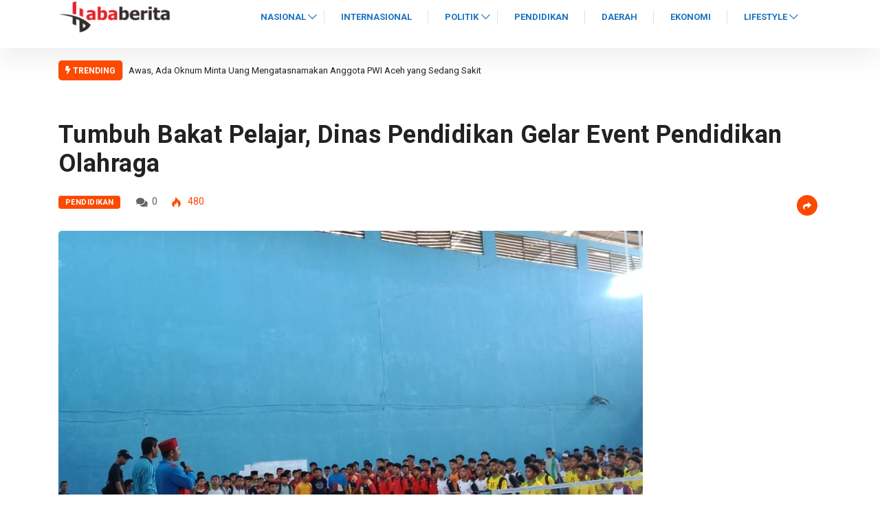

--- FILE ---
content_type: text/html; charset=UTF-8
request_url: https://hababerita.com/tumbuh-bakat-pelajar-dinas-pendidikan-gelar-event-pendidikan-olahraga/
body_size: 10340
content:
<!DOCTYPE html>
  <html lang="id-ID" class="" data-skin="light"> 
    <head>
        <meta charset="UTF-8">
        <meta name="viewport" content="width=device-width, initial-scale=1, maximum-scale=5">
        <meta name="description" content="Tumbuh Bakat Pelajar, Dinas Pendidikan Gelar Event Pendidikan Olahraga" />
		<title>Tumbuh Bakat Pelajar, Dinas Pendidikan Gelar Event Pendidikan Olahraga &#8211; habaBERITA</title>
<link href="https://fonts.googleapis.com/css?family=Roboto%3Aregular%2C400%2C700%2C900%7CTrebuchet%3A%2C400%2C700%2C900&display=swap" rel="stylesheet"><meta name='robots' content='max-image-preview:large' />
<link rel='dns-prefetch' href='//s.w.org' />
<link rel="alternate" type="application/rss+xml" title="habaBERITA &raquo; Feed" href="https://hababerita.com/feed/" />
<link rel="alternate" type="application/rss+xml" title="habaBERITA &raquo; Umpan Komentar" href="https://hababerita.com/comments/feed/" />
		<script type="text/javascript">
			window._wpemojiSettings = {"baseUrl":"https:\/\/s.w.org\/images\/core\/emoji\/13.1.0\/72x72\/","ext":".png","svgUrl":"https:\/\/s.w.org\/images\/core\/emoji\/13.1.0\/svg\/","svgExt":".svg","source":{"concatemoji":"https:\/\/hababerita.com\/wp-includes\/js\/wp-emoji-release.min.js?ver=5.8.12"}};
			!function(e,a,t){var n,r,o,i=a.createElement("canvas"),p=i.getContext&&i.getContext("2d");function s(e,t){var a=String.fromCharCode;p.clearRect(0,0,i.width,i.height),p.fillText(a.apply(this,e),0,0);e=i.toDataURL();return p.clearRect(0,0,i.width,i.height),p.fillText(a.apply(this,t),0,0),e===i.toDataURL()}function c(e){var t=a.createElement("script");t.src=e,t.defer=t.type="text/javascript",a.getElementsByTagName("head")[0].appendChild(t)}for(o=Array("flag","emoji"),t.supports={everything:!0,everythingExceptFlag:!0},r=0;r<o.length;r++)t.supports[o[r]]=function(e){if(!p||!p.fillText)return!1;switch(p.textBaseline="top",p.font="600 32px Arial",e){case"flag":return s([127987,65039,8205,9895,65039],[127987,65039,8203,9895,65039])?!1:!s([55356,56826,55356,56819],[55356,56826,8203,55356,56819])&&!s([55356,57332,56128,56423,56128,56418,56128,56421,56128,56430,56128,56423,56128,56447],[55356,57332,8203,56128,56423,8203,56128,56418,8203,56128,56421,8203,56128,56430,8203,56128,56423,8203,56128,56447]);case"emoji":return!s([10084,65039,8205,55357,56613],[10084,65039,8203,55357,56613])}return!1}(o[r]),t.supports.everything=t.supports.everything&&t.supports[o[r]],"flag"!==o[r]&&(t.supports.everythingExceptFlag=t.supports.everythingExceptFlag&&t.supports[o[r]]);t.supports.everythingExceptFlag=t.supports.everythingExceptFlag&&!t.supports.flag,t.DOMReady=!1,t.readyCallback=function(){t.DOMReady=!0},t.supports.everything||(n=function(){t.readyCallback()},a.addEventListener?(a.addEventListener("DOMContentLoaded",n,!1),e.addEventListener("load",n,!1)):(e.attachEvent("onload",n),a.attachEvent("onreadystatechange",function(){"complete"===a.readyState&&t.readyCallback()})),(n=t.source||{}).concatemoji?c(n.concatemoji):n.wpemoji&&n.twemoji&&(c(n.twemoji),c(n.wpemoji)))}(window,document,window._wpemojiSettings);
		</script>
		<style type="text/css">
img.wp-smiley,
img.emoji {
	display: inline !important;
	border: none !important;
	box-shadow: none !important;
	height: 1em !important;
	width: 1em !important;
	margin: 0 .07em !important;
	vertical-align: -0.1em !important;
	background: none !important;
	padding: 0 !important;
}
</style>
	<link rel='stylesheet' id='wc-blocks-vendors-style-css'  href='https://hababerita.com/wp-content/plugins/woocommerce/packages/woocommerce-blocks/build/wc-blocks-vendors-style.css?ver=5.9.1' type='text/css' media='all' />
<link rel='stylesheet' id='wc-blocks-style-css'  href='https://hababerita.com/wp-content/plugins/woocommerce/packages/woocommerce-blocks/build/wc-blocks-style.css?ver=5.9.1' type='text/css' media='all' />
<link rel='stylesheet' id='ansar-import-css'  href='https://hababerita.com/wp-content/plugins/ansar-import/public/css/ansar-import-public.css?ver=1.0.18' type='text/css' media='all' />
<link rel='stylesheet' id='contact-form-7-css'  href='https://hababerita.com/wp-content/plugins/contact-form-7/includes/css/styles.css?ver=5.5.1' type='text/css' media='all' />
<link rel='stylesheet' id='woocommerce-layout-css'  href='https://hababerita.com/wp-content/plugins/woocommerce/assets/css/woocommerce-layout.css?ver=5.8.1' type='text/css' media='all' />
<link rel='stylesheet' id='woocommerce-smallscreen-css'  href='https://hababerita.com/wp-content/plugins/woocommerce/assets/css/woocommerce-smallscreen.css?ver=5.8.1' type='text/css' media='only screen and (max-width: 768px)' />
<link rel='stylesheet' id='woocommerce-general-css'  href='https://hababerita.com/wp-content/plugins/woocommerce/assets/css/woocommerce.css?ver=5.8.1' type='text/css' media='all' />
<style id='woocommerce-inline-inline-css' type='text/css'>
.woocommerce form .form-row .required { visibility: visible; }
</style>
<link rel='stylesheet' id='bootstrap-css'  href='https://hababerita.com/wp-content/themes/digiqole/assets/css/bootstrap.min.css?ver=2.0.1' type='text/css' media='all' />
<link rel='stylesheet' id='icon-font-css'  href='https://hababerita.com/wp-content/themes/digiqole/assets/css/icon-font.css?ver=2.0.1' type='text/css' media='all' />
<link rel='preload' as='style' id='digiqole-all-style-css'  href='https://hababerita.com/wp-content/themes/digiqole/assets/css/all.css?ver=2.0.1' type='text/css' media='all' />
<link rel='stylesheet' id='digiqole-master-css'  href='https://hababerita.com/wp-content/themes/digiqole/assets/css/master.css?ver=2.0.1' type='text/css' media='all' />
<style id='digiqole-master-inline-css' type='text/css'>
.progress-bar{ background-color : #000}
        html.fonts-loaded body{ font-family:"Trebuchet";font-style:normal;line-height:12px;font-size:14px;font-weight:400; }
        .body-box-layout{ 
            background-image:url(//hababerita.com/wp-content/uploads/2020/07/bg_image.png);;
            background-repeat: no-repeat;
            background-position: center;
            background-size: cover;
            background-attachment: fixed;
         }
        body,
        .post-navigation .post-previous a p, .post-navigation .post-next a p,
        .dark-mode .blog-single .post-meta li,
        .dark-mode .wp-block-quote p,
        .dark-mode .wp-block-quote::before,
        .dark-mode .wp-block-quote cite,
        .dark-mode .view-review-list .xs-review-date,
        .dark-mode .view-review-list .xs-reviewer-author,
        .dark-mode .breadcrumb li,
        .dark-mode .post-meta span,
        .dark-mode .post-meta span a,
        .dark-mode .tranding-bg-white .tranding-bar .trending-slide-bg.trending-slide .post-title a,
        .dark-mode .blog-single .post-meta li.post-author a{
           color:  #333333;
        }

        h1, h2, h3, h4, h5, h6,
        .post-title,
        .post-navigation span,
        .post-title a,
        .dark-mode .error-page .error-code,
        .dark-mode.archive .entry-blog-summery .readmore-btn,
        .dark-mode .entry-blog-summery.ts-post .readmore-btn,
        .dark-mode .apsc-icons-wrapper.apsc-theme-2 .apsc-each-profile a,
        .dark-mode .ts-author-content .comment a{
            color:  #222222;
        }


        .dark-mode .apsc-icons-wrapper.apsc-theme-2 .apsc-each-profile a{
            color: #222222 !important;
        }
        .dark-mode .blog-single .post .post-body{
            background: transparent;
        }

        html.fonts-loaded h1,
        html.fonts-loaded h2{
            font-family:"Trebuchet";font-style:normal;font-weight:700;
        }
        html.fonts-loaded h3{ 
            font-family:"Trebuchet";font-style:normal;font-weight:700; 
        }

        html.fonts-loaded h4{ 
            font-family:"Trebuchet";font-style:normal;font-weight:700;
        }

        a,
        .entry-header .entry-title a:hover,
        .sidebar ul li a:hover,
        .breadcrumb a:hover {
            color: #fc4a00;
            transition: all ease 500ms;
        }
      
        .btn-primary:hover,
        .switch__background,
        .switch__mouth,
        .switch__eye-left,
        .switch__eye-right{
         background: #e74907;
         border-color: #e74907;;
        }

        .tag-lists a:hover,
        .tagcloud a:hover,
        .owl-carousel .owl-dots .owl-dot.active span,
        .blog-single .tag-lists a:hover {
            border-color: #fc4a00;
        }

        blockquote.wp-block-quote, .wp-block-quote, .wp-block-quote:not(.is-large):not(.is-style-large), .wp-block-pullquote blockquote,
         blockquote.wp-block-pullquote, .wp-block-quote.is-large, .wp-block-quote.is-style-large{
            border-left-color: #fc4a00;
        }
        
        .post .post-footer .readmore,
        .post .post-media .video-link-btn a,
        .post-list-item .recen-tab-menu.nav-tabs li a:before, 
        .post-list-item .recen-tab-menu.nav-tabs li a:after,
        .blog-single .xs-review-box .xs-review .xs-btn:hover,
        .blog-single .tag-lists span,
        .tag-lists a:hover, .tagcloud a:hover,
        .heading-style3 .block-title .title-angle-shap:before, 
        .heading-style3 .block-title .title-angle-shap:after,
         .heading-style3 .widget-title .title-angle-shap:before, 
         .heading-style3 .widget-title .title-angle-shap:after, 
         .sidebar .widget .block-title .title-angle-shap:before,
          .sidebar .widget .block-title .title-angle-shap:after, 
          .sidebar .widget .widget-title .title-angle-shap:before, 
        .sidebar .widget .widget-title .title-angle-shap:after,
        .pagination li.active a, .pagination li:hover a,
        .owl-carousel .owl-dots .owl-dot.active span,
        .main-pagination .swiper-pagination-bullet-active,
        .swiper-pagination .swiper-pagination-bullet-active,
        .header .navbar-light .ekit-wid-con .digiqole-elementskit-menu
         .elementskit-navbar-nav > li.active > a:before,
         .trending-light .tranding-bar .trending-slide .trending-title,
        .post-list-item .post-thumb .tab-post-count, .post-list-item .post-thumb .post-index,
        .woocommerce ul.products li.product .button,.woocommerce ul.products li.product .added_to_cart,
        .woocommerce nav.woocommerce-pagination ul li a:focus, .woocommerce nav.woocommerce-pagination ul li a:hover, .woocommerce nav.woocommerce-pagination ul li span.current,
        .woocommerce #respond input#submit.alt, .woocommerce a.button.alt, .woocommerce button.button.alt, .woocommerce input.button.alt,.sponsor-web-link a:hover i, .woocommerce .widget_price_filter .ui-slider .ui-slider-range,
        .woocommerce span.onsale,
        .not-found .input-group-btn,
        .btn,
        .BackTo,
        .sidebar .widget.widget_search .input-group-btn,
        .woocommerce ul.products li.product .added_to_cart:hover, .woocommerce #respond input#submit.alt:hover, .woocommerce a.button.alt:hover, .woocommerce button.button.alt:hover, 
        .footer-social li a,
        .digiqole-video-post .video-item .post-video .ts-play-btn,
        .blog-single .post-meta .social-share i.fa-share,
        .social-share i.ts-icon-share,
        .woocommerce input.button.alt:hover,
        .woocommerce .widget_price_filter .ui-slider .ui-slider-handle,
        #preloader,
        .main-slider .swiper-button-next:hover,
        .main-slider .swiper-button-prev:hover,
        .main-slider .owl-dots .owl-dot.swiper-pagination-bullet-active,
        .main-slider .owl-dots .swiper-pagination-bullet.swiper-pagination-bullet-active,
        .main-slider .swiper-pagination .owl-dot.swiper-pagination-bullet-active,
        .main-slider .swiper-pagination .swiper-pagination-bullet.swiper-pagination-bullet-active,
        .main-slider .main-pagination .owl-dot.swiper-pagination-bullet-active,
        .main-slider .main-pagination .swiper-pagination-bullet.swiper-pagination-bullet-active,
        .weekend-top .owl-dots .owl-dot.swiper-pagination-bullet-active,
        .weekend-top .owl-dots .swiper-pagination-bullet.swiper-pagination-bullet-active,
        .weekend-top .swiper-pagination .owl-dot.swiper-pagination-bullet-active,
        .weekend-top .swiper-pagination .swiper-pagination-bullet.swiper-pagination-bullet-active,
        .featured-tab-item .nav-tabs .nav-link.active:before,
        .post-slider .swiper-pagination .swiper-pagination-bullet.swiper-pagination-bullet-active,
        .blog-single .post-meta .social-share .ts-icon-share {
            background: #fc4a00;
        }
        .owl-carousel.owl-loaded .owl-nav .owl-next.disabled, 
        .owl-carousel.owl-loaded .owl-nav .owl-prev.disabled,
        .ts-about-image-wrapper.owl-carousel.owl-theme .owl-nav [class*=owl-]:hover{
            background: #fc4a00 !important;
        }

        .ts-footer .recent-posts-widget .post-content .post-title a:hover,
        .post-list-item .recen-tab-menu.nav-tabs li a.active,
        .ts-footer .footer-left-widget .footer-social li a:hover,
         .ts-footer .footer-widget .footer-social li a:hover,
         .heading-style3 .block-title, .heading-style3 .widget-title,
         .topbar.topbar-gray .tranding-bg-white .tranding-bar .trending-slide-bg .trending-title i,
         .sidebar .widget .block-title, .sidebar .widget .widget-title,
         .header .navbar-light .ekit-wid-con .digiqole-elementskit-menu .elementskit-navbar-nav .dropdown-item.active,
         .header .navbar-light .ekit-wid-con .digiqole-elementskit-menu .elementskit-navbar-nav li a:hover,
         .social-links li a:hover,
         .post-title a:hover,
         .video-tab-list .post-tab-list li a.active h4.post-title, .video-tab-list .post-tab-list li a:hover h4.post-title,
         .featured-tab-item .nav-tabs .nav-link.active .tab-head > span.tab-text-title,
         .woocommerce ul.products li.product .price, 
         .woocommerce ul.products li.product .woocommerce-loop-product__title:hover,
         .load-more-btn .digiqole-post-grid-loadmore:hover,
         .blog-single .post-meta li.meta-post-view,
         .ts-overlay-style .post-meta-info li.active i,
         .blog-single .post-meta li a:hover {
            color: #fc4a00;
        }
        
        .post-layout-style5 .post-meta li.meta-post-view .ts-icon {
            color: #fc4a00!important;
        }
      
        
            .topbar.topbar-gray,
            .topbar-dark .top-dark-info{
                background: #ffffff;
            }
        
            .topbar .top-nav li a,
            .topbar .social-links li a,
            .topbar.topbar-gray .top-info li,
            .tranding-bg-dark .tranding-bar .trending-slide-bg .trending-title,
            .tranding-bg-dark .tranding-bar .trending-slide-bg .post-title a,
            .topbar-dark .top-dark-info .top-info li,
            .tranding-bar .trending-slide .post-title a,
            .header-gradient-area .topbar .tranding-bar .trending-slide .trending-title,
            .header-gradient-area .topbar .top-info li a, .header-gradient-area .topbar .social-links li a,
            .header-gradient-area .topbar .top-info li, .header-gradient-area .topbar .social-links li,
            .topbar.topbar-gray .tranding-bg-white .tranding-bar .trending-slide-bg .trending-title,
            .topbar.topbar-gray .tranding-bg-white .tranding-bar .trending-slide-bg .post-title a,
            .topbar .social-links .header-date-info{
                color: #000000;
            }
        
            .header .navbar-light .ekit-wid-con .digiqole-elementskit-menu{
               height: 49px;
            }
            @media(min-width: 1024px){
                .header-gradient-area .navbar-light .ekit-wid-con .digiqole-elementskit-menu .elementskit-navbar-nav > li > a,
                .header.header-gradient .navbar-light .ekit-wid-con .digiqole-elementskit-menu .elementskit-navbar-nav > li > a, 
                .header .navbar-light .ekit-wid-con .digiqole-elementskit-menu .elementskit-navbar-nav > li > a,
                 .header .navbar-light .nav-search-area a, .header-gradient .navbar-light .social-links li a, 
                 .header .navbar-light .navbar-nav > li > a, 
               .header-gradient .navbar-light .nav-search-area .header-search-icon a{
                   line-height: 49px;
               }
            }
        
                .header-gradient,
                .header-dark .navbar-light,
                .header-gradient .navbar-sticky.sticky,
                .header-bg-dark .navbar-sticky.sticky,
                .header-bg-dark,
                .header-middle-gradent{
                    background-image: linear-gradient(20deg, #000000 0%, #000000 100%);
                }
            
                @media(min-width: 1024px){
                    .header-gradient-area .navbar-light .ekit-wid-con .digiqole-elementskit-menu .elementskit-navbar-nav > li > a,
                    .header.header-gradient .navbar-light .ekit-wid-con .digiqole-elementskit-menu .elementskit-navbar-nav > li > a,
                    .header .navbar-light .ekit-wid-con .digiqole-elementskit-menu .elementskit-navbar-nav > li > a,
                    .header .navbar-light .nav-search-area a,
                    .header-gradient .navbar-light .social-links li a,
                    .header .navbar-light .navbar-nav > li > a{
                           color: #1e73be;
                    }
                }
            
                @media(min-width: 1024px){
                    .header-gradient-area .navbar-light .ekit-wid-con .digiqole-elementskit-menu .elementskit-navbar-nav > li > a:hover,
                    .header.header-gradient .navbar-light .ekit-wid-con .digiqole-elementskit-menu .elementskit-navbar-nav > li > a:hover,
                    .header .navbar-light .navbar-nav > li > a:hover,
                    .header-gradient-area .header .navbar-light .navbar-nav > li.active > a, 
                    .header-gradient-area .header .navbar-light .navbar-nav > li:hover > a,
                    .navbar-solid.header .navbar-light .navbar-nav li.active > a,
                    .header.header-dark .navbar-light .navbar-nav li.active > a,
                    .header .navbar-light .navbar-nav li.active > a,
                    .header.header-gradient .navbar-light .ekit-wid-con .digiqole-elementskit-menu .elementskit-navbar-nav > li.active > a,
                    .header .navbar-light .ekit-wid-con .digiqole-elementskit-menu .elementskit-navbar-nav > li:hover > a{
                        color: #190000;
                    }


                    
                }
                .header .navbar-light .ekit-wid-con .digiqole-elementskit-menu .elementskit-navbar-nav > li.active > a:before,
                .header .navbar-light .navbar-nav > li.active > a:before{
                    background: #190000;
                }
            
     
            html.fonts-loaded .header .navbar-light .navbar-nav li ul.dropdown-menu li a,
            html.fonts-loaded .header .navbar-light .ekit-wid-con .digiqole-elementskit-menu .elementskit-navbar-nav li ul li a,
            html.fonts-loaded .header .navbar-light .ekit-wid-con .digiqole-elementskit-menu .elementskit-navbar-nav li .elementskit-dropdown li a{
                   color: #1e73be;
                   font-size: 12px;
                }
            
     
            .header .navbar-light .navbar-nav li ul.dropdown-menu li a:hover,
            .header .navbar-light .ekit-wid-con .digiqole-elementskit-menu .elementskit-navbar-nav .dropdown-item.active,
            .header .navbar-light .ekit-wid-con .digiqole-elementskit-menu .elementskit-navbar-nav li ul li a:hover,
            .header .navbar-light .navbar-nav li ul.dropdown-menu li.active a{
                   color: #1e73be;
                   
                }
            
     
            .header .navbar-light .elementskit-menu-hamburger,
            .header .navbar-light .navbar-toggler-icon {
                    background: #000000;
                    border-color: #000000;
                }
            
            html.fonts-loaded .header-gradient-area .navbar-light .ekit-wid-con .digiqole-elementskit-menu .elementskit-navbar-nav > li > a,
            html.fonts-loaded .header.header-gradient .navbar-light .ekit-wid-con .digiqole-elementskit-menu .elementskit-navbar-nav > li > a,
            html.fonts-loaded .header .navbar-light .ekit-wid-con .digiqole-elementskit-menu .elementskit-navbar-nav > li > a,
            html.fonts-loaded .header .navbar-light .nav-search-area a,
            html.fonts-loaded .header-gradient .navbar-light .social-links li a,
            html.fonts-loaded .header .navbar-light .navbar-nav > li > a,
            html.fonts-loaded .header-gradient .navbar-light .nav-search-area .header-search-icon a{
                font-family:"Roboto";font-weight:regular;
                }
            .ts-footer{
            padding-top:70px;
            padding-bottom:20px;
         }
      body,
      .dark-mode .ts-author-media,
      .dark-mode .ts-author-content::before,
      .dark-mode .ts-author-content::after,
      .dark-mode .post-layout-style4 .post-single .entry-header{
         background-color: #ffffff;
      }
     
      .ts-footer{
          background-color: #222222;
          background-repeat:no-repeat;
          background-size: cover;
          
          
      }
      .newsletter-form span,
      .ts-footer .widget-title span{
        background-color: #222222;
      }

      .ts-footer-classic .widget-title,
      .ts-footer-classic h3,
      .ts-footer-classic h4,
      .ts-footer .widget-title,
      .ts-footer-classic .contact h3{
          color: #ffffff;
      }
      .ts-footer p,
      .ts-footer .list-arrow li a,
      .ts-footer .menu li a,
      .ts-footer .service-time li,
      .ts-footer .list-arrow li::before, 
      .ts-footer .footer-info li,
      .ts-footer .footer-left-widget .footer-social li a, .ts-footer .footer-widget .footer-social li a,
      .ts-footer .footer-left-widget p, .ts-footer .footer-widget p,
      .ts-footer .recent-posts-widget .post-content .post-title a,
      .ts-footer .menu li::before{
        color: #fff;
      }

     
     
      .copy-right{
         background-color: #101010;
      }
      .copy-right .copyright-text p{
         color: #fff;
      }
      
</style>
<script type='text/javascript' src='https://hababerita.com/wp-includes/js/jquery/jquery.min.js?ver=3.6.0' id='jquery-core-js'></script>
<script type='text/javascript' src='https://hababerita.com/wp-includes/js/jquery/jquery-migrate.min.js?ver=3.3.2' id='jquery-migrate-js'></script>
<script type='text/javascript' src='https://hababerita.com/wp-content/plugins/ansar-import/public/js/ansar-import-public.js?ver=1.0.18' id='ansar-import-js'></script>
<script type='text/javascript' src='https://hababerita.com/wp-content/plugins/wp-ultimate-review/assets/public/script/content-page.js?ver=2.3.5' id='wur_review_content_script-js'></script>
<link rel="https://api.w.org/" href="https://hababerita.com/wp-json/" /><link rel="alternate" type="application/json" href="https://hababerita.com/wp-json/wp/v2/posts/8456" /><link rel="EditURI" type="application/rsd+xml" title="RSD" href="https://hababerita.com/xmlrpc.php?rsd" />
<link rel="wlwmanifest" type="application/wlwmanifest+xml" href="https://hababerita.com/wp-includes/wlwmanifest.xml" /> 
<meta name="generator" content="WordPress 5.8.12" />
<meta name="generator" content="WooCommerce 5.8.1" />
<link rel="canonical" href="https://hababerita.com/tumbuh-bakat-pelajar-dinas-pendidikan-gelar-event-pendidikan-olahraga/" />
<link rel='shortlink' href='https://hababerita.com/?p=8456' />
<link rel="alternate" type="application/json+oembed" href="https://hababerita.com/wp-json/oembed/1.0/embed?url=https%3A%2F%2Fhababerita.com%2Ftumbuh-bakat-pelajar-dinas-pendidikan-gelar-event-pendidikan-olahraga%2F" />
<link rel="alternate" type="text/xml+oembed" href="https://hababerita.com/wp-json/oembed/1.0/embed?url=https%3A%2F%2Fhababerita.com%2Ftumbuh-bakat-pelajar-dinas-pendidikan-gelar-event-pendidikan-olahraga%2F&#038;format=xml" />
          <meta name="description" content="Tumbuh Bakat Pelajar, Dinas Pendidikan Gelar Event Pendidikan Olahraga">
          <meta property="og:title" content="Tumbuh Bakat Pelajar, Dinas Pendidikan Gelar Event Pendidikan Olahraga">
          <meta property="og:description" content="Suka Makmue, HabaBerita.com &#8211; Menumbuhkan bakat peserta didik, Dinas Pendidikan Kabupaten Nagan Raya menggelar event kegiatan pendidikan olahraga tingkat pelajar Sekolah Menengah Pertama (SMP) se Kabupaten. Seratusan pelajar SMP tersebut mewakili sekolahnya dengan cabang yang diperlombakan, yakni Volly Ball, Bulu Tangkis, Tenis meja dan Atletik. Para pelajar itu tampak memadati serangkaian pembukaan event olahraga, dibuka [&hellip;]">
          <meta property="og:image" content="https://hababerita.com/wp-content/uploads/2022/11/IMG-20221121-WA0092-850x560.jpg"/>
          <meta property="og:url" content="https://hababerita.com/tumbuh-bakat-pelajar-dinas-pendidikan-gelar-event-pendidikan-olahraga/">
          
       	<noscript><style>.woocommerce-product-gallery{ opacity: 1 !important; }</style></noscript>
	<link rel="icon" href="https://hababerita.com/wp-content/uploads/2025/01/cropped-hababerita-logo-1-1-32x32.png" sizes="32x32" />
<link rel="icon" href="https://hababerita.com/wp-content/uploads/2025/01/cropped-hababerita-logo-1-1-192x192.png" sizes="192x192" />
<link rel="apple-touch-icon" href="https://hababerita.com/wp-content/uploads/2025/01/cropped-hababerita-logo-1-1-180x180.png" />
<meta name="msapplication-TileImage" content="https://hababerita.com/wp-content/uploads/2025/01/cropped-hababerita-logo-1-1-270x270.png" />
		<style type="text/css" id="wp-custom-css">
			

@media (min-width: 1025px){
	.header{
		min-height: 70px;
	}
}
.header-gradient-area .navbar-light .ekit-wid-con .digiqole-elementskit-menu .elementskit-navbar-nav > li > a:hover{
	color: #fff;
}


.food-gallery .elementor-widget-container .elementor-image img{
	cursor: crosshair;
}


.postid-96 .newsletter-area{
	margin-top: 50px
}

.location-info .elementor-icon-box-icon{
	margin-top: 6px;
}
@media (max-width: 1024px){
	.ekit_menu_responsive_tablet .elementskit-submenu-indicator {
    border: 1px solid transparent !important;
}
	.header .navbar-light .navbar-toggler {
    display: none;
}
}

/*Extra css*/
@media (max-width: 767px){
.topbar.topbar-gray .tranding-bg-white .tranding-bar .trending-slide-bg {
    text-align: center;
    display: inline-flex;
    align-content: center;
    flex-wrap: nowrap;
    align-items: center;
}
	.topbar.topbar-gray .tranding-bg-white .tranding-bar .trending-slide-bg .trending-title{
		display: inline-block;
    margin: 0;
	}
	.trending-slide .carousel-inner {
    height: 30px;
}
	.topbar.topbar-gray .tranding-bg-white .tranding-bar .trending-slide-bg .trending-title i {
    display: none;
}
	.topbar.topbar-gray .tranding-bg-white .tranding-bar .trending-slide-bg{
		padding:0px;
	}
	.topbar .top-info{
    padding: 0;
}
	.header-middle-area {
    padding: 20px 0 12px;
}
	.topbar.topbar-gray{
		text-align:center !important;
	}
	.main-slider .main-pagination{
		display:none;
	}
	.post-meta-info{
		flex-wrap:wrap;
	}
	.header .navbar-light .ekit-wid-con .digiqole-elementskit-menu .elementskit-navbar-nav > li > a{
		line-height:30px;
	}
	.featured-tab-item .nav-tabs .nav-link .tab-head > span.tab-text-title {
    font-size: 14px;
}
	.post-list-item .recen-tab-menu.nav-tabs li a {
    font-size: 14px; 
	}
	.topbar.topbar-dark .top-dark-info {
    padding-bottom: 20px;
}
	.header-dark .navbar-light .logo {
    margin-bottom: 15px;
}
	.header.style8 .nav-search-area {
    display: none;
}
}
.header .navbar-light .elementskit-menu-hamburger {
		background: #312e2db0;
    padding: 12px 12px;
    border-radius: 100%;
    width: 40px;
    height: 40px;
}
.header .navbar-light .elementskit-menu-hamburger .elementskit-menu-hamburger-icon{
	height:1.1px;
}		</style>
		    </head>
    <body class="post-template-default single single-post postid-8456 single-format-standard theme-digiqole woocommerce-no-js sidebar-inactive elementor-default elementor-kit-3206" >

    
     
       
      
        
         <div data-posttypecls="digiqole-single-post" class="digiqole_progress_container progress-container">
            <span class="progress-bar"></span>
         </div>
      
   
    


 
      <div class="body-inner-content">
      
       <!-- tranding bar -->

<header id="header" class="header header-solid header6 navbar-sticky ">
      <div class="container">
         <nav class="navbar navbar-expand-lg navbar-light">
                             
                     <a class="logo" href="https://hababerita.com/">
                        
                                                            <img width="220" height="33" class="img-fluid" src="//hababerita.com/wp-content/uploads/2025/01/hababerita-logo-1-2.png" alt="habaBERITA">
                                                   </a>
                 
               <button class="navbar-toggler" type="button" data-toggle="collapse"
                     data-target="#primary-nav" aria-controls="primary-nav" aria-expanded="false"
                     aria-label="Toggle navigation">
                     <span class="navbar-toggler-icon"><i class="ts-icon ts-icon-menu"></i></span>
               </button>
               
                  <div id="primary-nav" class="collapse navbar-collapse"><ul id="main-menu" class="navbar-nav"><li id="menu-item-4634" class="menu-item menu-item-type-taxonomy menu-item-object-category menu-item-has-children menu-item-4634 nav-item dropdown"><a href="https://hababerita.com/category/nasional/" class="nav-link dropdown-toggle" data-toggle="dropdown">Nasional</a>
<ul class="dropdown-menu">
	<li id="menu-item-4638" class="menu-item menu-item-type-taxonomy menu-item-object-category menu-item-4638 nav-item"><a href="https://hababerita.com/category/peristiwa/" class=" dropdown-item">Peristiwa</a></ul>
</li>
<li id="menu-item-4625" class="menu-item menu-item-type-taxonomy menu-item-object-category menu-item-4625 nav-item"><a href="https://hababerita.com/category/internasional/" class="nav-link">Internasional</a></li>
<li id="menu-item-4639" class="menu-item menu-item-type-taxonomy menu-item-object-category menu-item-has-children menu-item-4639 nav-item dropdown"><a href="https://hababerita.com/category/politik/" class="nav-link dropdown-toggle" data-toggle="dropdown">Politik</a>
<ul class="dropdown-menu">
	<li id="menu-item-4624" class="menu-item menu-item-type-taxonomy menu-item-object-category menu-item-4624 nav-item"><a href="https://hababerita.com/category/hukum/" class=" dropdown-item">Hukum</a>	<li id="menu-item-4641" class="menu-item menu-item-type-taxonomy menu-item-object-category menu-item-4641 nav-item"><a href="https://hababerita.com/category/sosial/" class=" dropdown-item">Sosial</a>	<li id="menu-item-4620" class="menu-item menu-item-type-taxonomy menu-item-object-category menu-item-4620 nav-item"><a href="https://hababerita.com/category/budaya/" class=" dropdown-item">Budaya</a></ul>
</li>
<li id="menu-item-4637" class="menu-item menu-item-type-taxonomy menu-item-object-category current-post-ancestor current-menu-parent current-post-parent menu-item-4637 nav-item"><a href="https://hababerita.com/category/pendidikan/" class="nav-link">Pendidikan</a></li>
<li id="menu-item-4621" class="menu-item menu-item-type-taxonomy menu-item-object-category menu-item-4621 nav-item"><a href="https://hababerita.com/category/daerah/" class="nav-link">Daerah</a></li>
<li id="menu-item-4622" class="menu-item menu-item-type-taxonomy menu-item-object-category menu-item-4622 nav-item"><a href="https://hababerita.com/category/ekonomi-bisnis/" class="nav-link">Ekonomi</a></li>
<li id="menu-item-4627" class="menu-item menu-item-type-taxonomy menu-item-object-category menu-item-has-children menu-item-4627 nav-item dropdown"><a href="https://hababerita.com/category/lifestyle/" class="nav-link dropdown-toggle" data-toggle="dropdown">Lifestyle</a>
<ul class="dropdown-menu">
	<li id="menu-item-4633" class="menu-item menu-item-type-taxonomy menu-item-object-category menu-item-4633 nav-item"><a href="https://hababerita.com/category/lifestyle/travel/" class=" dropdown-item">Travel</a>	<li id="menu-item-4631" class="menu-item menu-item-type-taxonomy menu-item-object-category menu-item-4631 nav-item"><a href="https://hababerita.com/category/lifestyle/sports/" class=" dropdown-item">Sports</a>	<li id="menu-item-4629" class="menu-item menu-item-type-taxonomy menu-item-object-category menu-item-4629 nav-item"><a href="https://hababerita.com/category/lifestyle/food/" class=" dropdown-item">Food</a>	<li id="menu-item-4628" class="menu-item menu-item-type-taxonomy menu-item-object-category menu-item-4628 nav-item"><a href="https://hababerita.com/category/lifestyle/fashion/" class=" dropdown-item">Fashion</a>	<li id="menu-item-4626" class="menu-item menu-item-type-taxonomy menu-item-object-category menu-item-has-children menu-item-4626 nav-item dropdown"><a href="https://hababerita.com/category/kesehatan/" class=" dropdown-item">Kesehatan</a>
	<ul class="dropdown-menu">
		<li id="menu-item-4630" class="menu-item menu-item-type-taxonomy menu-item-object-category menu-item-4630 nav-item"><a href="https://hababerita.com/category/lifestyle/health/" class=" dropdown-item">Health</a>	</ul>
	<li id="menu-item-4623" class="menu-item menu-item-type-taxonomy menu-item-object-category menu-item-has-children menu-item-4623 nav-item dropdown"><a href="https://hababerita.com/category/entertaiment/" class=" dropdown-item">Entertaiment</a>
	<ul class="dropdown-menu">
		<li id="menu-item-4643" class="menu-item menu-item-type-taxonomy menu-item-object-category menu-item-4643 nav-item"><a href="https://hababerita.com/category/video/" class=" dropdown-item">video</a>	</ul>
	<li id="menu-item-4640" class="menu-item menu-item-type-taxonomy menu-item-object-category menu-item-4640 nav-item"><a href="https://hababerita.com/category/sains/" class=" dropdown-item">Sains</a>	<li id="menu-item-4635" class="menu-item menu-item-type-taxonomy menu-item-object-category menu-item-has-children menu-item-4635 nav-item dropdown"><a href="https://hababerita.com/category/opini/" class=" dropdown-item">Opini</a>
	<ul class="dropdown-menu">
		<li id="menu-item-4636" class="menu-item menu-item-type-taxonomy menu-item-object-category menu-item-4636 nav-item"><a href="https://hababerita.com/category/pariwara/" class=" dropdown-item">Pariwara</a>	</ul>
</ul>
</li>
</ul></div>                
                                       <div class="nav-search-area">
                                                <!-- xs modal -->
                        <div class="zoom-anim-dialog mfp-hide modal-searchPanel ts-search-form" id="modal-popup-2">
                           <div class="modal-dialog modal-lg">
                              <div class="modal-content">
                                 <div class="xs-search-panel">
                                       
        <form  method="get" action="https://hababerita.com/" class="digiqole-serach xs-search-group">
            <div class="input-group">
                <input type="search" class="form-control" name="s" placeholder="Search Keyword" value="">
                <button class="input-group-btn search-button"><i class="ts-icon ts-icon-search1"></i></button>
            </div>
        </form>                                 </div>
                              </div>
                           </div>
                        </div><!-- End xs modal --><!-- end language switcher strart -->
                     </div>
                     
                              <!-- Site search end-->
                                          
                        
         </nav>
      </div><!-- container end-->
</header>

<div class="tranding-bg-white trending-light">
    <div class="container">
    
   <div class="tranding-bar">
				<div id="tredingcarousel" class="trending-slide carousel slide trending-slide-bg" data-ride="carousel">
											<p class="trending-title"><i class="ts-icon ts-icon-bolt"></i> Trending</p>
										<div class="carousel-inner">
																				<div class="carousel-item active">
														<a  class="post-title title-small" href="https://hababerita.com/awas-ada-oknum-minta-uang-mengatasnamakan-anggota-pwi-aceh-yang-sedang-sakit/">Awas, Ada Oknum Minta Uang Mengatasnamakan Anggota PWI Aceh yang Sedang Sakit</a>
							</div><!--/.carousel-item -->
																				<div class="carousel-item">
														<a  class="post-title title-small" href="https://hababerita.com/ikuti-kejuaraan-bulutangkis-hut-ke-54-korpri-kementerian-atr-bpn-melaju-ke-semifinal/">Ikuti Kejuaraan Bulutangkis HUT ke-54 KORPRI, Kementerian ATR/BPN Melaju ke Semifinal</a>
							</div><!--/.carousel-item -->
																				<div class="carousel-item">
														<a  class="post-title title-small" href="https://hababerita.com/sekjen-atr-bpn-ikuti-laga-eksibisi-pembukaan-kejuaraan-bulutangkis-hut-ke-54-korpri/">Sekjen ATR/BPN Ikuti Laga Eksibisi Pembukaan Kejuaraan Bulutangkis HUT ke-54 KORPRI</a>
							</div><!--/.carousel-item -->
																				<div class="carousel-item">
														<a  class="post-title title-small" href="https://hababerita.com/smp-negeri-5-seunagan-gelar-peringatan-isra-mikraj-1447-h/">SMP Negeri 5 Seunagan Gelar Peringatan Isra Mikraj 1447 H</a>
							</div><!--/.carousel-item -->
																				<div class="carousel-item">
														<a  class="post-title title-small" href="https://hababerita.com/awal-2026-kementerian-atr-bpn-targetkan-peningkatan-akurasi-data-pertanahan/">Awal 2026, Kementerian ATR/BPN Targetkan Peningkatan Akurasi Data Pertanahan</a>
							</div><!--/.carousel-item -->
											</div> <!--/.carousel-inner-->
									</div> <!--/.trending-slide-->
			</div> <!--/.container-->
       </div>
 </div>
  
    
    
<div id="main-content" class="main-container blog-single post-layout-style1" role="main">

   
      
      <div class="container">
         <div class="row">
                     </div>
         <div class="row digiqole-content">
                        <div class="col-lg-12">
                                 <article id="post-8456" class="post-content post-single post-8456 post type-post status-publish format-standard has-post-thumbnail hentry category-pendidikan tag-olahraga tag-pelajar tag-pendidikan tag-peserta-didik tag-sekolah">
                        <!-- Article header -->
   <header class="entry-header clearfix">
        
       <h1 class="post-title lg">
         Tumbuh Bakat Pelajar, Dinas Pendidikan Gelar Event Pendidikan Olahraga          
      </h1>
               <ul class="post-meta">
               
               <li class="post-category">
                  <a 
               class="post-cat" 
               href="https://hababerita.com/category/pendidikan/"
               style=" background-color:#fc4a00;color:#ffffff "
               >
               <span class="before" style="background-color:#fc4a00;color:#ffffff "></span>Pendidikan<span class="after" style="background-color:#fc4a00;color:#ffffff"></span>
            </a> 
               </li>
                         <li class="post-comment"><i class="ts-icon ts-icon-comments"></i><a href="#" class="comments-link">0 </a></li><li class="meta-post-view">
                     <i class="ts-icon ts-icon-fire"></i>
                        480 
                     </li><li class="social-share"> <i class="ts-icon ts-icon-share"></i>	<ul class="social-list version-2">
      		   <li><a data-social="facebook" class="facebook" href="#" title="Tumbuh Bakat Pelajar, Dinas Pendidikan Gelar Event Pendidikan Olahraga" ><i class="fa fa-facebook"></i></a></li>
      		   <li><a data-social="twitter" class="twitter" href="#" title="Tumbuh Bakat Pelajar, Dinas Pendidikan Gelar Event Pendidikan Olahraga" ><i class="fa fa-twitter"></i></a></li>
      		   <li><a data-social="linkedin" class="linkedin" href="#" title="Tumbuh Bakat Pelajar, Dinas Pendidikan Gelar Event Pendidikan Olahraga" ><i class="fa fa-linkedin"></i></a></li>
      		   <li><a data-social="pinterest" class="pinterest" href="#" title="Tumbuh Bakat Pelajar, Dinas Pendidikan Gelar Event Pendidikan Olahraga" ><i class="fa fa-pinterest-p"></i></a></li>
      	</ul>
	</li>         </ul>
         </header><!-- header end -->



		<div class="post-media post-image">
            		     <img class="img-fluid" src="https://hababerita.com/wp-content/uploads/2022/11/IMG-20221121-WA0092-850x560.jpg" alt=" Tumbuh Bakat Pelajar, Dinas Pendidikan Gelar Event Pendidikan Olahraga">
             
      </div>
    
		<div class="post-body clearfix">

		<!-- Article content -->
		<div class="entry-content clearfix">
			<p>Suka Makmue, <em><strong>HabaBerita.com</strong></em> &#8211; Menumbuhkan bakat peserta didik, Dinas Pendidikan Kabupaten Nagan Raya menggelar event kegiatan pendidikan olahraga tingkat pelajar Sekolah Menengah Pertama (SMP) se Kabupaten.</p>
<p>Seratusan pelajar SMP tersebut mewakili sekolahnya dengan cabang yang diperlombakan, yakni Volly Ball, Bulu Tangkis, Tenis meja dan Atletik.</p>
<p>Para pelajar itu tampak memadati serangkaian pembukaan event olahraga, dibuka langsung Kepala Bidang Pendidikan Dasar (Kabid Dikdas) Dinas Pendidikan setempat, di gedung Bulu Tangkis Alun-Alun Suka Makmue. Senin (21/11/2022).</p>
<p>Di kesempatan tersebut, Kabid Dikdas Dinas Pendidikan, Zaini, S.Pd mengatakan tujuan di buat event pendidikan dibidang olahraga ini adalah untuk menumbuh kembangkan minat bakat siswa dalam bidang olahraga.</p>
<p>&#8220;Event olahraga ini diikuti seluruh peserta didik tingkat SMP di Nagan Raya, yang berlangsung hari ini pembukaannya, diselenggarakan selama tiga hari, hari ini 21 sampai 23 November mendatang,&#8221; katanya.</p>
<p>Kepada pelajar yang mengikuti event olahraga tersebut, Zaini berpesan untuk dapat mengikuti ajang tersebut sebagai wadah melatih dan mengasah bakat minat para pelajar di bidang olahraga.</p>
<p>&#8220;Siswa para peserta didik, kami berharap dapat mengambil momen ini sebagai wadah ajang mengembangkan bakat kalian dibidang olahraga, skill dan kemampuan dinampakkan, tetap junjung nilai sportifitas yang dimiliki,&#8221; ujar Kabid Dikdas.</p>
<p>Selain itu, ia berharap kesempatan momen itu dimaksimalkan, karena nilainya di Sekolah masing-masing akan membanggakan para teman hingga dewan guru terhadap peserta didik.</p>
<p>&#8220;Buatlah bangga sekolah dan dewan guru yang mendidik kalian, karena akan ada nilai tersendirinya bagi sekolah masing-masing, jaga kenakalan remaja dan jauhi narkoba,&#8221; tutup Zaini.</p>
<p>Ia menyebutkan untuk gelaran event olahraga itu, Volly Ball di Lapangan Dinas Sosial, Bulu Tangkis dan Tenis Meja di Gedung Alun-Alun Suka Makmue, sedangkan Atletik di lapangan Stadion Bola Kaki. ***</p>
         <div class="post-footer clearfix">
            <div class="post-tag-container"><div class="tag-lists"><span>Tags: </span><a href="https://hababerita.com/tag/olahraga/" rel="tag">Olahraga</a> <a href="https://hababerita.com/tag/pelajar/" rel="tag">Pelajar</a> <a href="https://hababerita.com/tag/pendidikan/" rel="tag">Pendidikan</a> <a href="https://hababerita.com/tag/peserta-didik/" rel="tag">Peserta Didik</a> <a href="https://hababerita.com/tag/sekolah/" rel="tag">Sekolah</a></div></div>         </div> <!-- .entry-footer -->
			
         		</div> <!-- end entry-content -->
   </div> <!-- end post-body -->
                  </article>

                   
<div class="author-box solid-bg">
    <div class="author-img pull-left">
       <img alt='' src='https://secure.gravatar.com/avatar/5bf972006dbc858a27d04ce59c3ffc67?s=96&#038;d=mm&#038;r=g' srcset='https://secure.gravatar.com/avatar/5bf972006dbc858a27d04ce59c3ffc67?s=192&#038;d=mm&#038;r=g 2x' class='avatar avatar-96 photo' height='96' width='96' loading='lazy'/>    </div>
    <div class="author-info">
        <h3>Redaksi</h3>
        <p class="author-url">
            <a href="http://hababerita.com" target="_blank">
            http://hababerita.com            </a>
        </p>
         <p> 
            Lihat Dunia Lebih Dekat         </p>
     </div>
</div> <!-- Author box end -->
                                    
                     <div class="ts-related-post"> 
      
         <div class="section-heading heading-style3">
           <h3 class="mb-25">
                  Related post            </h3>
         </div>
          <div class="popular-grid-slider swiper-container">
            <div class="swiper-wrapper">
                                    <div class="swiper-slide">
                        <div  class="item post-block-style post-15143 post type-post status-publish format-standard has-post-thumbnail hentry category-nasional tag-bpn-nagan-raya tag-kementerian-atr-bpn tag-menteri-atr tag-olahraga">
                           <div class="post-thumb">
                              <a href="https://hababerita.com/ikuti-kejuaraan-bulutangkis-hut-ke-54-korpri-kementerian-atr-bpn-melaju-ke-semifinal/">
                                 <img class="img-fluid" src="https://hababerita.com/wp-content/uploads/2026/01/IMG-20260119-WA0085.jpg" alt="Ikuti Kejuaraan Bulutangkis HUT ke-54 KORPRI, Kementerian ATR/BPN Melaju ke Semifinal">
                              </a>
                              <div class="grid-cat">
                                    
   
    

   
            
            <a 
               class="post-cat" 
               href="https://hababerita.com/category/nasional/"
               style="background-color:#fc4a00;color:#ffffff"
               >

               Nasional               
            </a>
   
                                 </div>
                           </div>
                           <div class="post-content">
                              <h3 class="post-title"><a href="https://hababerita.com/ikuti-kejuaraan-bulutangkis-hut-ke-54-korpri-kementerian-atr-bpn-melaju-ke-semifinal/">Ikuti Kejuaraan Bulutangkis HUT ke-54 KORPRI, Kementerian...</a></h3>
                              <span class="post-date-info">
                              <i class="ts-icon ts-icon-clock-regular"></i>
                              16 Januari 2026                              </span>
                           </div>
                        </div>
                     </div>
                                       <div class="swiper-slide">
                        <div  class="item post-block-style post-15140 post type-post status-publish format-standard has-post-thumbnail hentry category-nasional tag-bpn-nagan-raya tag-kementerian-atr-bpn tag-menteri-atr tag-olahraga">
                           <div class="post-thumb">
                              <a href="https://hababerita.com/sekjen-atr-bpn-ikuti-laga-eksibisi-pembukaan-kejuaraan-bulutangkis-hut-ke-54-korpri/">
                                 <img class="img-fluid" src="https://hababerita.com/wp-content/uploads/2026/01/IMG-20260119-WA0083.jpg" alt="Sekjen ATR/BPN Ikuti Laga Eksibisi Pembukaan Kejuaraan Bulutangkis HUT ke-54 KORPRI">
                              </a>
                              <div class="grid-cat">
                                    
   
    

   
            
            <a 
               class="post-cat" 
               href="https://hababerita.com/category/nasional/"
               style="background-color:#fc4a00;color:#ffffff"
               >

               Nasional               
            </a>
   
                                 </div>
                           </div>
                           <div class="post-content">
                              <h3 class="post-title"><a href="https://hababerita.com/sekjen-atr-bpn-ikuti-laga-eksibisi-pembukaan-kejuaraan-bulutangkis-hut-ke-54-korpri/">Sekjen ATR/BPN Ikuti Laga Eksibisi Pembukaan Kejuaraan...</a></h3>
                              <span class="post-date-info">
                              <i class="ts-icon ts-icon-clock-regular"></i>
                              16 Januari 2026                              </span>
                           </div>
                        </div>
                     </div>
                                       <div class="swiper-slide">
                        <div  class="item post-block-style post-14647 post type-post status-publish format-standard has-post-thumbnail hentry category-daerah tag-pemkab-nagan-raya tag-pendidikan tag-sekda-nagan-raya tag-zulkifli-spd">
                           <div class="post-thumb">
                              <a href="https://hababerita.com/plt-sekda-zulkifi-tegaskan-komitmen-pemkab-dukung-pendidikan-agama-dan-dayah/">
                                 <img class="img-fluid" src="https://hababerita.com/wp-content/uploads/2025/11/IMG-20251106-WA0105-scaled.jpg" alt="Plt. Sekda Zulkifi Tegaskan Komitmen Pemkab Dukung Pendidikan Agama dan Dayah">
                              </a>
                              <div class="grid-cat">
                                    
   
    

   
            
            <a 
               class="post-cat" 
               href="https://hababerita.com/category/daerah/"
               style="background-color:#fc4a00;color:#ffffff"
               >

               Daerah               
            </a>
   
                                 </div>
                           </div>
                           <div class="post-content">
                              <h3 class="post-title"><a href="https://hababerita.com/plt-sekda-zulkifi-tegaskan-komitmen-pemkab-dukung-pendidikan-agama-dan-dayah/">Plt. Sekda Zulkifi Tegaskan Komitmen Pemkab Dukung...</a></h3>
                              <span class="post-date-info">
                              <i class="ts-icon ts-icon-clock-regular"></i>
                              6 November 2025                              </span>
                           </div>
                        </div>
                     </div>
                              </div>
         </div>
            </div> 

                           </div> <!-- .col-md-8 -->
            


         </div> <!-- .row -->

      </div> <!-- .container -->
   </div>
<!--#main-content -->

        
  
   

            
         
   <div class="copy-right">
      <div class="container">
         <div class="row">
            <div class="col-md-11 align-self-center copyright-text text-center">
                              <p> © 2021-2025  www.hababerita.com. All rights reserved.</p>
            </div>

            <div class="top-up-btn col-md-1">
               <!-- end footer -->
                                 <div class="BackTo">
                     <a href="#" class="ts-icon ts-icon-arrow-up" aria-label="Back to top of the page"></a>
                  </div>
                           </div>
         </div>
         <!-- end row -->
      </div>
   </div>
        <!-- end footer -->
    </div>

   	<script type="text/javascript">
		(function () {
			var c = document.body.className;
			c = c.replace(/woocommerce-no-js/, 'woocommerce-js');
			document.body.className = c;
		})();
	</script>
	<script type='text/javascript' src='https://hababerita.com/wp-includes/js/dist/vendor/regenerator-runtime.min.js?ver=0.13.7' id='regenerator-runtime-js'></script>
<script type='text/javascript' src='https://hababerita.com/wp-includes/js/dist/vendor/wp-polyfill.min.js?ver=3.15.0' id='wp-polyfill-js'></script>
<script type='text/javascript' id='contact-form-7-js-extra'>
/* <![CDATA[ */
var wpcf7 = {"api":{"root":"https:\/\/hababerita.com\/wp-json\/","namespace":"contact-form-7\/v1"}};
/* ]]> */
</script>
<script type='text/javascript' src='https://hababerita.com/wp-content/plugins/contact-form-7/includes/js/index.js?ver=5.5.1' id='contact-form-7-js'></script>
<script type='text/javascript' src='https://hababerita.com/wp-content/plugins/woocommerce/assets/js/jquery-blockui/jquery.blockUI.min.js?ver=2.7.0-wc.5.8.1' id='jquery-blockui-js'></script>
<script type='text/javascript' id='wc-add-to-cart-js-extra'>
/* <![CDATA[ */
var wc_add_to_cart_params = {"ajax_url":"\/wp-admin\/admin-ajax.php","wc_ajax_url":"\/?wc-ajax=%%endpoint%%","i18n_view_cart":"Lihat keranjang","cart_url":"https:\/\/hababerita.com\/home-1\/cart\/","is_cart":"","cart_redirect_after_add":"no"};
/* ]]> */
</script>
<script type='text/javascript' src='https://hababerita.com/wp-content/plugins/woocommerce/assets/js/frontend/add-to-cart.min.js?ver=5.8.1' id='wc-add-to-cart-js'></script>
<script type='text/javascript' src='https://hababerita.com/wp-content/plugins/woocommerce/assets/js/js-cookie/js.cookie.min.js?ver=2.1.4-wc.5.8.1' id='js-cookie-js'></script>
<script type='text/javascript' id='woocommerce-js-extra'>
/* <![CDATA[ */
var woocommerce_params = {"ajax_url":"\/wp-admin\/admin-ajax.php","wc_ajax_url":"\/?wc-ajax=%%endpoint%%"};
/* ]]> */
</script>
<script type='text/javascript' src='https://hababerita.com/wp-content/plugins/woocommerce/assets/js/frontend/woocommerce.min.js?ver=5.8.1' id='woocommerce-js'></script>
<script type='text/javascript' id='wc-cart-fragments-js-extra'>
/* <![CDATA[ */
var wc_cart_fragments_params = {"ajax_url":"\/wp-admin\/admin-ajax.php","wc_ajax_url":"\/?wc-ajax=%%endpoint%%","cart_hash_key":"wc_cart_hash_ba521eff3c46c49d954965780c0a58eb","fragment_name":"wc_fragments_ba521eff3c46c49d954965780c0a58eb","request_timeout":"5000"};
/* ]]> */
</script>
<script type='text/javascript' src='https://hababerita.com/wp-content/plugins/woocommerce/assets/js/frontend/cart-fragments.min.js?ver=5.8.1' id='wc-cart-fragments-js'></script>
<script type='text/javascript' src='https://hababerita.com/wp-content/themes/digiqole/assets/js/bootstrap.min.js?ver=2.0.1' id='bootstrap-js'></script>
<script type='text/javascript' id='digiqole-all-script-js-before'>
var ekitsicons_enable = ["no"]
</script>
<script type='text/javascript' defer="defer" src='https://hababerita.com/wp-content/themes/digiqole/assets/js/all.js?ver=1' id='digiqole-all-script-js'></script>
<script type='text/javascript' src='https://hababerita.com/wp-content/plugins/elementor/assets/lib/swiper/swiper.min.js?ver=5.3.6' id='swiper-js'></script>
<script type='text/javascript' src='https://hababerita.com/wp-content/themes/digiqole/assets/js/fontfaceobserver.js?ver=1' id='fontfaceobserver-js'></script>
<script type='text/javascript' id='digiqole-script-js-extra'>
/* <![CDATA[ */
var digiqole_ajax = {"ajax_url":"https:\/\/hababerita.com\/wp-admin\/admin-ajax.php","blog_sticky_sidebar":"no"};
/* ]]> */
</script>
<script type='text/javascript' id='digiqole-script-js-before'>
var fontList = ["Trebuchet","Trebuchet","Trebuchet","Trebuchet","Roboto"]
</script>
<script type='text/javascript' src='https://hababerita.com/wp-content/themes/digiqole/assets/js/script.js?ver=2.0.1' id='digiqole-script-js'></script>
<script type='text/javascript' src='https://hababerita.com/wp-includes/js/wp-embed.min.js?ver=5.8.12' id='wp-embed-js'></script>

   </body>
</html>